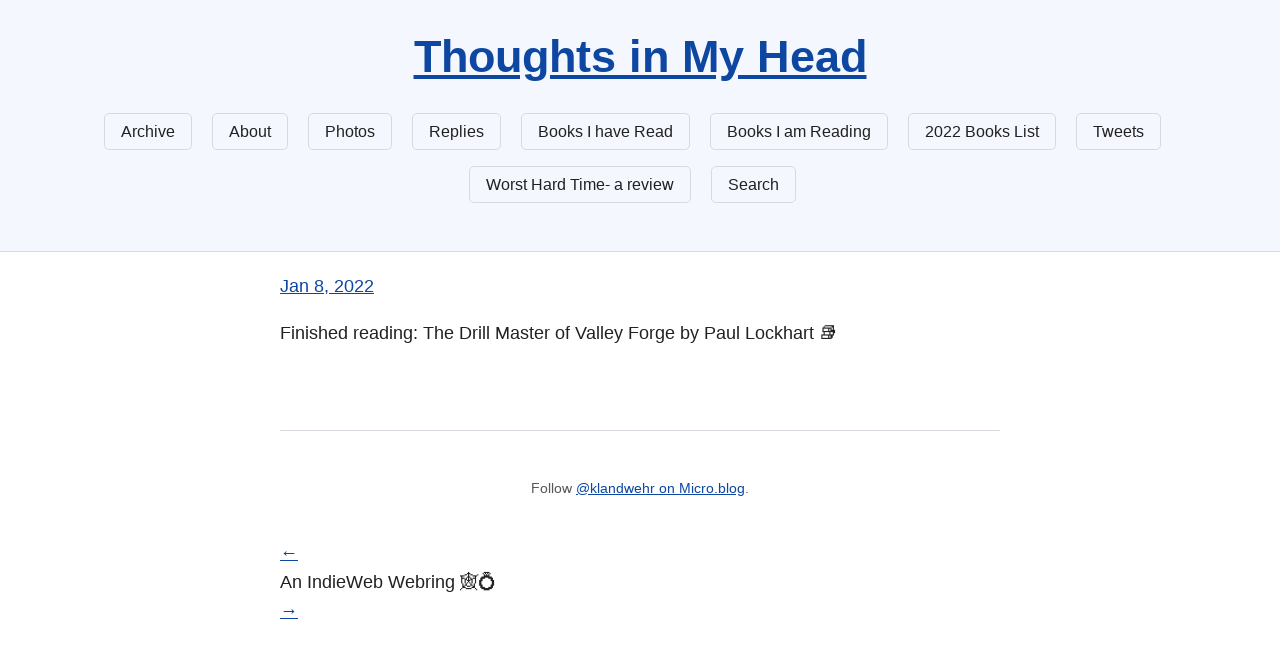

--- FILE ---
content_type: text/html; charset=utf-8
request_url: https://kimlosey.me/2022/01/08/finished-reading-the.html
body_size: 3353
content:
<!DOCTYPE html>
<html>

  <head>
  <meta charset="utf-8">
  <meta http-equiv="X-UA-Compatible" content="IE=edge">
  <meta name="viewport" content="width=device-width initial-scale=1">

  <title>
      
      Thoughts in My Head - 
      
  </title>

  <meta name="description" content="Finished reading: The Drill Master of Valley Forge by Paul Lockhart 📚">

  <link rel="stylesheet" href="/css/simple.min.css?1755964352">
  <link rel="canonical" href="https://kimlosey.me/2022/01/08/finished-reading-the.html">

  
  <link rel="alternate" href="https://kimlosey.me/feed.xml" type="application/rss+xml" title="Thoughts in My Head">
  <link rel="alternate" href="https://kimlosey.me/feed.json" type="application/json" title="Thoughts in My Head">



  <link rel="alternate" href="https://kimlosey.me/podcast.xml" type="application/rss+xml" title="Podcast">
  <link rel="alternate" href="https://kimlosey.me/podcast.json" type="application/json" title="Podcast">


<link rel="me" href="https://micro.blog/klandwehr">


  <link rel="me" href="https://twitter.com/klandwehr">



  <link rel="me" href="https://github.com/klrabbit">



  <link rel="me" href="https://instagram.com/klandwehr">


<link rel="shortcut icon" href="https://micro.blog/klandwehr/favicon.png" type="image/x-icon">
<link rel="EditURI" type="application/rsd+xml" href="https://kimlosey.me/rsd.xml">
<link rel="authorization_endpoint" href="https://micro.blog/indieauth/auth">
<link rel="token_endpoint" href="https://micro.blog/indieauth/token">
<link rel="subscribe" href="https://micro.blog/users/follow">
<link rel="webmention" href="https://micro.blog/webmention">
<link rel="micropub" href="https://micro.blog/micropub">
<link rel="microsub" href="https://micro.blog/microsub">

<link rel="stylesheet" href="/custom.css?1755964352">


  <link rel="stylesheet" href="/css/bookgoals.css?1757178980">

  <link rel="stylesheet" href="/css/micro-masonry.css?1757178980">




</head>


  <body>

    <header>

  <h1><a href="/">Thoughts in My Head</a></h1>

  <nav>

	
		
			<a href="/archive/">Archive</a>
		
	
		
			<a href="/about/">About </a>
		
	
		
			<a href="/photos/">Photos</a>
		
	
		
			<a href="/replies/">Replies</a>
		
	
		
			<a href="/bookshelves/">Books I have Read</a>
		
	
		
			<a href="/books-i-am/">Books I am Reading</a>
		
	
		
			<a href="/books-list/">2022 Books List</a>
		
	
		
			<a href="/tweets/">Tweets</a>
		
	
		
			<a href="/worst-hard-time-a-review/">Worst Hard Time- a review</a>
		
	
		
			<a href="/search/">Search</a>
		
	

  </nav>

</header>


    <main>
		

  <div class="h-entry">
  
  	
    <p><a href="https://kimlosey.me/2022/01/08/finished-reading-the.html" class="u-url"><time class="dt-published" datetime="2022-01-08 10:50:20 -0400">Jan 8, 2022</time></a></p>
  
    <article class="e-content">
  	<p>Finished reading: The Drill Master of Valley Forge by Paul Lockhart 📚</p>

    </article>
  
  </div>

  
    <script type="text/javascript" src="https://micro.blog/conversation.js?url=https%3a%2f%2fkimlosey.me%2f2022%2f01%2f08%2ffinished-reading-the.html"></script>
  


    </main>

    <footer>

  <p>Follow <a href="https://micro.blog/klandwehr">@klandwehr on Micro.blog</a>.</p>

</footer>

    
<a href="https://xn--sr8hvo.ws/🎙/previous">←</a>
An IndieWeb Webring 🕸💍
<a href="https://xn--sr8hvo.ws/🎙/next">→</a>


		
			<script src="/js/masonry.pkgd.min.js?1757178980"></script>
		
			<script src="/js/micro-masonry.js?1757178980"></script>
		

  </body>

</html>


--- FILE ---
content_type: text/css; charset=utf-8
request_url: https://kimlosey.me/custom.css?1755964352
body_size: 2394
content:
# Licensed under a CC0 1.0 Universal (CC0 1.0) Public Domain Dedication
# http://creativecommons.org/publicdomain/zero/1.0/
$mysite = https://wrke.online Change this to your website

$_HEADERS = array();
foreach(getallheaders() as $name => $value) {
    $_HEADERS[$name] = $value;
}
if (!isset($_HEADERS['Authorization'])) {
    header($_SERVER['SERVER_PROTOCOL'] . ' 401 Unauthorized');
    echo 'Missing "Authorization" header.';
    exit;
}
if (!isset($_POST['h'])) {
    header($_SERVER['SERVER_PROTOCOL'] . ' 400 Bad Request');
    echo 'Missing "h" value.';
    exit;
}
$options = array(
    CURLOPT_URL => $token_endpoint,
    CURLOPT_HTTPGET => TRUE,
    CURLOPT_USERAGENT => $mysite,
    CURLOPT_TIMEOUT => 5,
    CURLOPT_RETURNTRANSFER => TRUE,
    CURLOPT_HEADER => FALSE,
    CURLOPT_HTTPHEADER => array(
        'Content-type: application/x-www-form-urlencoded',
        'Authorization: '.$_HEADERS['Authorization']
    )
);
$curl = curl_init();
curl_setopt_array($curl, $options);
$source = curl_exec($curl);
curl_close($curl);
parse_str($source, $values);
if (!isset($values['me'])) {
    header($_SERVER['SERVER_PROTOCOL'] . ' 400 Bad Request');
    echo 'Missing "me" value in authentication token.';
    exit;
}
if (!isset($values['scope'])) {
    header($_SERVER['SERVER_PROTOCOL'] . ' 400 Bad Request');
    echo 'Missing "scope" value in authentication token.';
    exit;
}
if (substr($values['me'], -1) != '/') {
    $values['me'].= '/';
}
if (substr($mysite, -1) != '/') {
    $mysite.= '/';
}
if (strtolower($values['me']) != strtolower($mysite)) {
    header($_SERVER['SERVER_PROTOCOL'] . ' 403 Forbidden');
    echo 'Mismatching "me" value in authentication token.';
    exit;
}
if (!stristr($values['scope'], 'create')) {
    header($_SERVER['SERVER_PROTOCOL'] . ' 403 Forbidden');
    echo 'Missing "post" value in "scope".';
    exit;
}
if (!isset($_POST['content'])) {
    header($_SERVER['SERVER_PROTOCOL'] . ' 400 Bad Request');
    echo 'Missing "content" value.';
    exit;
}
/* Everything's cool. Do something with the $_POST variables
   (such as $_POST['content'], $_POST['category'], $_POST['location'], etc.)
   e.g. create a new entry, store it in a database, whatever. */
header($_SERVER['SERVER_PROTOCOL'] . ' 201 Created');
header('Location: '.$mysite);

<link rel="microsub" href="https://aperture.p3k.io/microsub/185">
  <link rel="micropub" href="https://kelblot.herokuapp.com/micropub">
<link rel="authorization_endpoint" href="https://indieauth.com/auth">
<link rel="token_endpoint" href="https://tokens.indieauth.com/token">
<a rel="me" href="mailto:kim.landwehr@gmail.com">email</a>
  

 
</head>


  